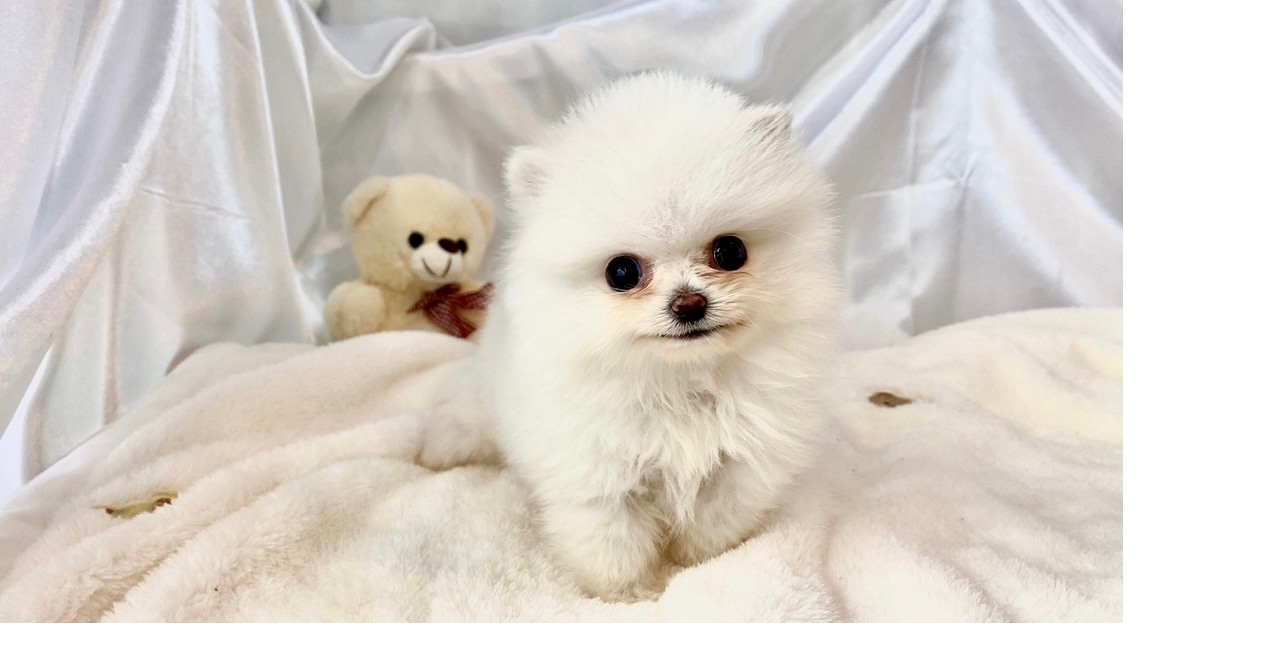

--- FILE ---
content_type: text/html; charset=utf-8
request_url: http://ssagae-ssagae.co.kr/bbs/view_image.php?fn=%2Fdata%2Ffile%2Fb0102%2F237143731_4gpUowvK_56dfbed5d08bfbf2c1c14d4c4da91d4c52befd45.jpg
body_size: 4320
content:
<!doctype html>
<html lang="ko">
<head>
<meta charset="utf-8">
<meta http-equiv="imagetoolbar" content="no">
<meta http-equiv="X-UA-Compatible" content="IE=Edge">
<title>싸개싸개 무료강아지분양사이트</title>
<meta name="description" content="싸개싸개,무료강아지분양,강아지무료분양,고양이,애견무료분양,강아지책임분양">
<meta property="og:type" content="website">
 <meta property="og:title" content="싸개싸개 무료강아지분양사이트">
 <meta property="og:description" content="싸개싸개,무료강아지분양,강아지무료분양,고양이,애견무료분양,강아지책임분양">
 <meta property="og:url" content="http://ssagae-ssagae.co.kr/">
 </head>


<meta name="naver-site-verification" content="c43523198da8654026cbd6896e2873b0514ebc68"/>
<title>이미지 크게보기 > 싸개싸개 무료강아지분양사이트</title>
<link rel="stylesheet" href="http://ssagae-ssagae.co.kr/css/default.css?ver=220916">
<link rel="stylesheet" href="http://ssagae-ssagae.co.kr/css/apms.css?ver=220916">
<link rel="stylesheet" href="http://ssagae-ssagae.co.kr/css/font-awesome/css/font-awesome.min.css?ver=220916">
<link rel="stylesheet" href="http://ssagae-ssagae.co.kr/css/level/basic.css?ver=220916">
<!--[if lte IE 8]>
<script src="http://ssagae-ssagae.co.kr/js/html5.js"></script>
<![endif]-->
<script>
// 자바스크립트에서 사용하는 전역변수 선언
var g5_url       = "http://ssagae-ssagae.co.kr";
var g5_bbs_url   = "http://ssagae-ssagae.co.kr/bbs";
var g5_is_member = "";
var g5_is_admin  = "";
var g5_is_mobile = "";
var g5_bo_table  = "";
var g5_sca       = "";
var g5_pim       = "";
var g5_editor    = "";
var g5_responsive    = "1";
var g5_cookie_domain = "";
var g5_purl = "";
</script>
<script src="http://ssagae-ssagae.co.kr/js/jquery-1.11.3.min.js"></script>
<script src="http://ssagae-ssagae.co.kr/js/jquery-migrate-1.2.1.min.js"></script>
<script src="http://ssagae-ssagae.co.kr/lang/korean/lang.js?ver=220916"></script>
<script src="http://ssagae-ssagae.co.kr/js/common.js?ver=220916"></script>
<script src="http://ssagae-ssagae.co.kr/js/wrest.js?ver=220916"></script>
<script src="http://ssagae-ssagae.co.kr/js/apms.js?ver=220916"></script>
</head>
<body class="responsive is-pc">

<div><img src="http://ssagae-ssagae.co.kr/data/file/b0102/237143731_4gpUowvK_56dfbed5d08bfbf2c1c14d4c4da91d4c52befd45.jpg" alt="" width="1123" height="623" class="draggable" style="position:relative;top:0;left:0;cursor:move;"></div>

<script>
var win_w = 1123;
var win_h = 623 + 70;
var win_l = (screen.width - win_w) / 2;
var win_t = (screen.height - win_h) / 2;

if(win_w > screen.width) {
    win_l = 0;
    win_w = screen.width - 20;

    if(win_h > screen.height) {
        win_t = 0;
        win_h = screen.height - 40;
    }
}

if(win_h > screen.height) {
    win_t = 0;
    win_h = screen.height - 40;

    if(win_w > screen.width) {
        win_w = screen.width - 20;
        win_l = 0;
    }
}

window.moveTo(win_l, win_t);
window.resizeTo(win_w, win_h);

$(function() {
    var is_draggable = false;
    var x = y = 0;
    var pos_x = pos_y = 0;

    $(".draggable").mousemove(function(e) {
        if(is_draggable) {
            x = parseInt($(this).css("left")) - (pos_x - e.pageX);
            y = parseInt($(this).css("top")) - (pos_y - e.pageY);

            pos_x = e.pageX;
            pos_y = e.pageY;

            $(this).css({ "left" : x, "top" : y });
        }

        return false;
    });

    $(".draggable").mousedown(function(e) {
        pos_x = e.pageX;
        pos_y = e.pageY;
        is_draggable = true;
        return false;
    });

    $(".draggable").mouseup(function() {
        is_draggable = false;
        return false;
    });

    $(".draggable").dblclick(function() {
        window.close();
    });
});
</script>


<!-- 아미나빌더 1.7.14 / 그누보드 5.2.9 -->
<!-- ie6,7에서 사이드뷰가 게시판 목록에서 아래 사이드뷰에 가려지는 현상 수정 -->
<!--[if lte IE 7]>
<script>
$(function() {
    var $sv_use = $(".sv_use");
    var count = $sv_use.length;

    $sv_use.each(function() {
        $(this).css("z-index", count);
        $(this).css("position", "relative");
        count = count - 1;
    });
});
</script>
<![endif]-->

</body>
</html>
